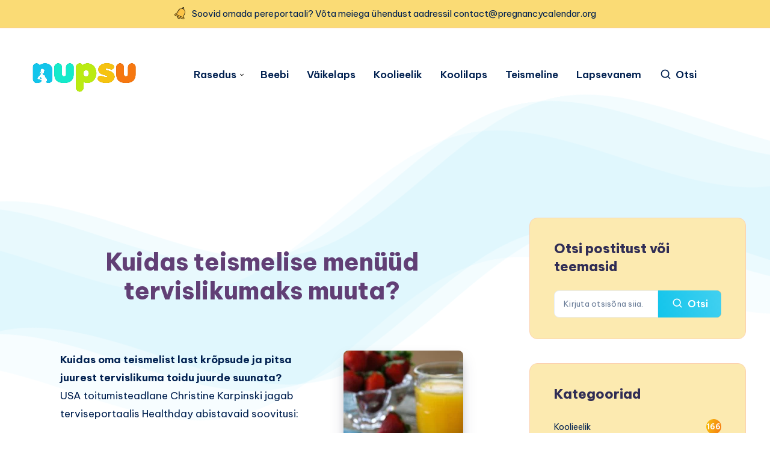

--- FILE ---
content_type: text/html; charset=utf-8
request_url: https://www.google.com/recaptcha/api2/aframe
body_size: 269
content:
<!DOCTYPE HTML><html><head><meta http-equiv="content-type" content="text/html; charset=UTF-8"></head><body><script nonce="zGD3fbvwo67Tj5LZDHOKlQ">/** Anti-fraud and anti-abuse applications only. See google.com/recaptcha */ try{var clients={'sodar':'https://pagead2.googlesyndication.com/pagead/sodar?'};window.addEventListener("message",function(a){try{if(a.source===window.parent){var b=JSON.parse(a.data);var c=clients[b['id']];if(c){var d=document.createElement('img');d.src=c+b['params']+'&rc='+(localStorage.getItem("rc::a")?sessionStorage.getItem("rc::b"):"");window.document.body.appendChild(d);sessionStorage.setItem("rc::e",parseInt(sessionStorage.getItem("rc::e")||0)+1);localStorage.setItem("rc::h",'1768991816561');}}}catch(b){}});window.parent.postMessage("_grecaptcha_ready", "*");}catch(b){}</script></body></html>